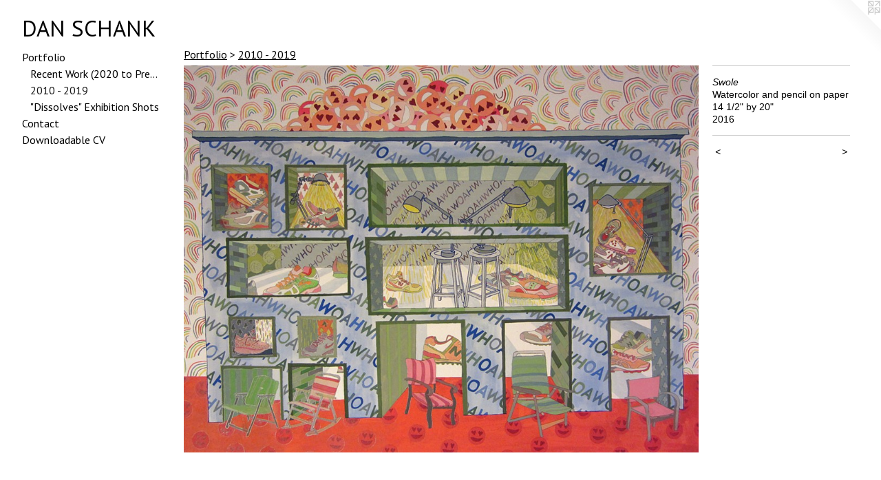

--- FILE ---
content_type: text/html;charset=utf-8
request_url: https://danschank.com/artwork/4076152-Swole.html
body_size: 3290
content:
<!doctype html><html class="no-js a-image mobile-title-align--center has-mobile-menu-icon--left l-generic p-artwork has-page-nav mobile-menu-align--center has-wall-text "><head><meta charset="utf-8" /><meta content="IE=edge" http-equiv="X-UA-Compatible" /><meta http-equiv="X-OPP-Site-Id" content="20444" /><meta http-equiv="X-OPP-Revision" content="328" /><meta http-equiv="X-OPP-Locke-Environment" content="production" /><meta http-equiv="X-OPP-Locke-Release" content="v0.0.141" /><title>DAN SCHANK</title><link rel="canonical" href="https://danschank.com/artwork/4076152-Swole.html" /><meta content="website" property="og:type" /><meta property="og:url" content="https://danschank.com/artwork/4076152-Swole.html" /><meta property="og:title" content="Swole" /><meta content="width=device-width, initial-scale=1" name="viewport" /><link type="text/css" rel="stylesheet" href="//cdnjs.cloudflare.com/ajax/libs/normalize/3.0.2/normalize.min.css" /><link type="text/css" rel="stylesheet" media="only all" href="//maxcdn.bootstrapcdn.com/font-awesome/4.3.0/css/font-awesome.min.css" /><link type="text/css" rel="stylesheet" media="not all and (min-device-width: 600px) and (min-device-height: 600px)" href="/release/locke/production/v0.0.141/css/small.css" /><link type="text/css" rel="stylesheet" media="only all and (min-device-width: 600px) and (min-device-height: 600px)" href="/release/locke/production/v0.0.141/css/large-generic.css" /><link type="text/css" rel="stylesheet" media="not all and (min-device-width: 600px) and (min-device-height: 600px)" href="/r17640913440000000328/css/small-site.css" /><link type="text/css" rel="stylesheet" media="only all and (min-device-width: 600px) and (min-device-height: 600px)" href="/r17640913440000000328/css/large-site.css" /><link type="text/css" rel="stylesheet" media="only all and (min-device-width: 600px) and (min-device-height: 600px)" href="//fonts.googleapis.com/css?family=PT+Sans:400" /><link type="text/css" rel="stylesheet" media="not all and (min-device-width: 600px) and (min-device-height: 600px)" href="//fonts.googleapis.com/css?family=PT+Sans:400&amp;text=MENUHomePrtfliCnacDwdb%20VASK" /><script>window.OPP = window.OPP || {};
OPP.modernMQ = 'only all';
OPP.smallMQ = 'not all and (min-device-width: 600px) and (min-device-height: 600px)';
OPP.largeMQ = 'only all and (min-device-width: 600px) and (min-device-height: 600px)';
OPP.downURI = '/x/4/4/4/20444/.down';
OPP.gracePeriodURI = '/x/4/4/4/20444/.grace_period';
OPP.imgL = function (img) {
  !window.lazySizes && img.onerror();
};
OPP.imgE = function (img) {
  img.onerror = img.onload = null;
  img.src = img.getAttribute('data-src');
  //img.srcset = img.getAttribute('data-srcset');
};</script><script src="/release/locke/production/v0.0.141/js/modernizr.js"></script><script src="/release/locke/production/v0.0.141/js/masonry.js"></script><script src="/release/locke/production/v0.0.141/js/respimage.js"></script><script src="/release/locke/production/v0.0.141/js/ls.aspectratio.js"></script><script src="/release/locke/production/v0.0.141/js/lazysizes.js"></script><script src="/release/locke/production/v0.0.141/js/large.js"></script><script src="/release/locke/production/v0.0.141/js/hammer.js"></script><script>if (!Modernizr.mq('only all')) { document.write('<link type="text/css" rel="stylesheet" href="/release/locke/production/v0.0.141/css/minimal.css">') }</script><meta name="google-site-verification" content="hYEMcfajyE1lXfJdieocPEyFj5rapQSoLWWpUY8qnd0" /><style>.media-max-width {
  display: block;
}

@media (min-height: 3307px) {

  .media-max-width {
    max-width: 3438.0px;
  }

}

@media (max-height: 3307px) {

  .media-max-width {
    max-width: 103.9395348837209vh;
  }

}</style><script>(function(i,s,o,g,r,a,m){i['GoogleAnalyticsObject']=r;i[r]=i[r]||function(){
(i[r].q=i[r].q||[]).push(arguments)},i[r].l=1*new Date();a=s.createElement(o),
m=s.getElementsByTagName(o)[0];a.async=1;a.src=g;m.parentNode.insertBefore(a,m)
})(window,document,'script','//www.google-analytics.com/analytics.js','ga');
ga('create', 'UA-16198821-1', 'auto');
ga('send', 'pageview');</script></head><body><a class=" logo hidden--small" href="http://otherpeoplespixels.com/ref/danschank.com" title="Website by OtherPeoplesPixels" target="_blank"></a><header id="header"><a class=" site-title" href="/home.html"><span class=" site-title-text u-break-word">DAN SCHANK</span><div class=" site-title-media"></div></a><a id="mobile-menu-icon" class="mobile-menu-icon hidden--no-js hidden--large"><svg viewBox="0 0 21 17" width="21" height="17" fill="currentColor"><rect x="0" y="0" width="21" height="3" rx="0"></rect><rect x="0" y="7" width="21" height="3" rx="0"></rect><rect x="0" y="14" width="21" height="3" rx="0"></rect></svg></a></header><nav class=" hidden--large"><ul class=" site-nav"><li class="nav-item nav-home "><a class="nav-link " href="/home.html">Home</a></li><li class="nav-item expanded nav-museum "><a class="nav-link " href="/section/157391.html">Portfolio</a><ul><li class="nav-gallery nav-item expanded "><a class="nav-link " href="/section/446481-Recent%20Work%20%282020%20to%20Present%29.html">Recent Work (2020 to Present)</a></li><li class="nav-gallery nav-item expanded "><a class="selected nav-link " href="/section/428164-2010%20-%202019.html">2010 - 2019</a></li><li class="nav-gallery nav-item expanded "><a class="nav-link " href="/section/544915-%22Dissolves%22%20Exhibition%20Shots.html">"Dissolves" Exhibition Shots</a></li></ul></li><li class="nav-item nav-contact "><a class="nav-link " href="/contact.html">Contact</a></li><li class="nav-item nav-pdf1 "><a target="_blank" class="nav-link " href="//img-cache.oppcdn.com/fixed/20444/assets/dj5KCvq7rQoPMhuh.pdf">Downloadable CV</a></li></ul></nav><div class=" content"><nav class=" hidden--small" id="nav"><header><a class=" site-title" href="/home.html"><span class=" site-title-text u-break-word">DAN SCHANK</span><div class=" site-title-media"></div></a></header><ul class=" site-nav"><li class="nav-item nav-home "><a class="nav-link " href="/home.html">Home</a></li><li class="nav-item expanded nav-museum "><a class="nav-link " href="/section/157391.html">Portfolio</a><ul><li class="nav-gallery nav-item expanded "><a class="nav-link " href="/section/446481-Recent%20Work%20%282020%20to%20Present%29.html">Recent Work (2020 to Present)</a></li><li class="nav-gallery nav-item expanded "><a class="selected nav-link " href="/section/428164-2010%20-%202019.html">2010 - 2019</a></li><li class="nav-gallery nav-item expanded "><a class="nav-link " href="/section/544915-%22Dissolves%22%20Exhibition%20Shots.html">"Dissolves" Exhibition Shots</a></li></ul></li><li class="nav-item nav-contact "><a class="nav-link " href="/contact.html">Contact</a></li><li class="nav-item nav-pdf1 "><a target="_blank" class="nav-link " href="//img-cache.oppcdn.com/fixed/20444/assets/dj5KCvq7rQoPMhuh.pdf">Downloadable CV</a></li></ul><footer><div class=" copyright">© DAN SCHANK</div><div class=" credit"><a href="http://otherpeoplespixels.com/ref/danschank.com" target="_blank">Website by OtherPeoplesPixels</a></div></footer></nav><main id="main"><div class=" page clearfix media-max-width"><h1 class="parent-title title"><a href="/section/157391.html" class="root title-segment hidden--small">Portfolio</a><span class=" title-sep hidden--small"> &gt; </span><a class=" title-segment" href="/section/428164-2010%20-%202019.html">2010 - 2019</a></h1><div class=" media-and-info"><div class=" page-media-wrapper media"><a class=" page-media u-spaceball" title="Swole" href="/artwork/4076150-Fertile%20Ground.html" id="media"><img data-aspectratio="3438/2580" class="u-img " alt="Swole" src="//img-cache.oppcdn.com/fixed/20444/assets/mzuMyh5M7Rdhd_AN.jpg" srcset="//img-cache.oppcdn.com/img/v1.0/s:20444/t:QkxBTksrVEVYVCtIRVJF/p:12/g:tl/o:2.5/a:50/q:90/3438x2580-mzuMyh5M7Rdhd_AN.jpg/3438x2580/b89bac024e2a47bbb70789f338dceaf9.jpg 3438w,
//img-cache.oppcdn.com/img/v1.0/s:20444/t:QkxBTksrVEVYVCtIRVJF/p:12/g:tl/o:2.5/a:50/q:90/2520x1220-mzuMyh5M7Rdhd_AN.jpg/1625x1220/19ce316bfa1fca04f5ce7b388a7dab9c.jpg 1625w,
//img-cache.oppcdn.com/img/v1.0/s:20444/t:QkxBTksrVEVYVCtIRVJF/p:12/g:tl/o:2.5/a:50/q:90/1640x830-mzuMyh5M7Rdhd_AN.jpg/1106x830/7b721bbaa3177a4b0774c9ccb8d7350f.jpg 1106w,
//img-cache.oppcdn.com/img/v1.0/s:20444/t:QkxBTksrVEVYVCtIRVJF/p:12/g:tl/o:2.5/a:50/q:90/984x4096-mzuMyh5M7Rdhd_AN.jpg/984x738/d5fca311a05120af271d627cd7b53d44.jpg 984w,
//img-cache.oppcdn.com/img/v1.0/s:20444/t:QkxBTksrVEVYVCtIRVJF/p:12/g:tl/o:2.5/a:50/q:90/1400x720-mzuMyh5M7Rdhd_AN.jpg/959x720/3d9737485f08b34268bfc44affb2daa4.jpg 959w,
//img-cache.oppcdn.com/img/v1.0/s:20444/t:QkxBTksrVEVYVCtIRVJF/p:12/g:tl/o:2.5/a:50/q:90/984x588-mzuMyh5M7Rdhd_AN.jpg/783x588/20b24d0a431b12202ea656b49930191c.jpg 783w,
//img-cache.oppcdn.com/img/v1.0/s:20444/t:QkxBTksrVEVYVCtIRVJF/p:12/g:tl/o:2.5/a:50/q:90/640x4096-mzuMyh5M7Rdhd_AN.jpg/640x480/4d15782b0c4e50df39df6b7b1f0dcfcf.jpg 640w,
//img-cache.oppcdn.com/fixed/20444/assets/mzuMyh5M7Rdhd_AN.jpg 639w" sizes="(max-device-width: 599px) 100vw,
(max-device-height: 599px) 100vw,
(max-width: 639px) 639px,
(max-height: 480px) 639px,
(max-width: 640px) 640px,
(max-height: 480px) 640px,
(max-width: 783px) 783px,
(max-height: 588px) 783px,
(max-width: 959px) 959px,
(max-height: 720px) 959px,
(max-width: 984px) 984px,
(max-height: 738px) 984px,
(max-width: 1106px) 1106px,
(max-height: 830px) 1106px,
(max-width: 1625px) 1625px,
(max-height: 1220px) 1625px,
3438px" /></a><a class=" zoom-corner" style="display: none" id="zoom-corner"><span class=" zoom-icon fa fa-search-plus"></span></a><div class="share-buttons a2a_kit social-icons hidden--small" data-a2a-title="Swole" data-a2a-url="https://danschank.com/artwork/4076152-Swole.html"></div></div><div class=" info border-color"><div class=" wall-text border-color"><div class=" wt-item wt-title">Swole</div><div class=" wt-item wt-media">Watercolor and pencil on paper</div><div class=" wt-item wt-dimensions">14 1/2" by 20"</div><div class=" wt-item wt-date">2016</div></div><div class=" page-nav hidden--small border-color clearfix"><a class=" prev" id="artwork-prev" href="/artwork/4076153-Heart%20Attack.html">&lt; <span class=" m-hover-show">previous</span></a> <a class=" next" id="artwork-next" href="/artwork/4076150-Fertile%20Ground.html"><span class=" m-hover-show">next</span> &gt;</a></div></div></div><div class="share-buttons a2a_kit social-icons hidden--large" data-a2a-title="Swole" data-a2a-url="https://danschank.com/artwork/4076152-Swole.html"></div></div></main></div><footer><div class=" copyright">© DAN SCHANK</div><div class=" credit"><a href="http://otherpeoplespixels.com/ref/danschank.com" target="_blank">Website by OtherPeoplesPixels</a></div></footer><div class=" modal zoom-modal" style="display: none" id="zoom-modal"><style>@media (min-aspect-ratio: 573/430) {

  .zoom-media {
    width: auto;
    max-height: 2580px;
    height: 100%;
  }

}

@media (max-aspect-ratio: 573/430) {

  .zoom-media {
    height: auto;
    max-width: 3438px;
    width: 100%;
  }

}
@supports (object-fit: contain) {
  img.zoom-media {
    object-fit: contain;
    width: 100%;
    height: 100%;
    max-width: 3438px;
    max-height: 2580px;
  }
}</style><div class=" zoom-media-wrapper u-spaceball"><img onerror="OPP.imgE(this);" onload="OPP.imgL(this);" data-src="//img-cache.oppcdn.com/fixed/20444/assets/mzuMyh5M7Rdhd_AN.jpg" data-srcset="//img-cache.oppcdn.com/img/v1.0/s:20444/t:QkxBTksrVEVYVCtIRVJF/p:12/g:tl/o:2.5/a:50/q:90/3438x2580-mzuMyh5M7Rdhd_AN.jpg/3438x2580/b89bac024e2a47bbb70789f338dceaf9.jpg 3438w,
//img-cache.oppcdn.com/img/v1.0/s:20444/t:QkxBTksrVEVYVCtIRVJF/p:12/g:tl/o:2.5/a:50/q:90/2520x1220-mzuMyh5M7Rdhd_AN.jpg/1625x1220/19ce316bfa1fca04f5ce7b388a7dab9c.jpg 1625w,
//img-cache.oppcdn.com/img/v1.0/s:20444/t:QkxBTksrVEVYVCtIRVJF/p:12/g:tl/o:2.5/a:50/q:90/1640x830-mzuMyh5M7Rdhd_AN.jpg/1106x830/7b721bbaa3177a4b0774c9ccb8d7350f.jpg 1106w,
//img-cache.oppcdn.com/img/v1.0/s:20444/t:QkxBTksrVEVYVCtIRVJF/p:12/g:tl/o:2.5/a:50/q:90/984x4096-mzuMyh5M7Rdhd_AN.jpg/984x738/d5fca311a05120af271d627cd7b53d44.jpg 984w,
//img-cache.oppcdn.com/img/v1.0/s:20444/t:QkxBTksrVEVYVCtIRVJF/p:12/g:tl/o:2.5/a:50/q:90/1400x720-mzuMyh5M7Rdhd_AN.jpg/959x720/3d9737485f08b34268bfc44affb2daa4.jpg 959w,
//img-cache.oppcdn.com/img/v1.0/s:20444/t:QkxBTksrVEVYVCtIRVJF/p:12/g:tl/o:2.5/a:50/q:90/984x588-mzuMyh5M7Rdhd_AN.jpg/783x588/20b24d0a431b12202ea656b49930191c.jpg 783w,
//img-cache.oppcdn.com/img/v1.0/s:20444/t:QkxBTksrVEVYVCtIRVJF/p:12/g:tl/o:2.5/a:50/q:90/640x4096-mzuMyh5M7Rdhd_AN.jpg/640x480/4d15782b0c4e50df39df6b7b1f0dcfcf.jpg 640w,
//img-cache.oppcdn.com/fixed/20444/assets/mzuMyh5M7Rdhd_AN.jpg 639w" data-sizes="(max-device-width: 599px) 100vw,
(max-device-height: 599px) 100vw,
(max-width: 639px) 639px,
(max-height: 480px) 639px,
(max-width: 640px) 640px,
(max-height: 480px) 640px,
(max-width: 783px) 783px,
(max-height: 588px) 783px,
(max-width: 959px) 959px,
(max-height: 720px) 959px,
(max-width: 984px) 984px,
(max-height: 738px) 984px,
(max-width: 1106px) 1106px,
(max-height: 830px) 1106px,
(max-width: 1625px) 1625px,
(max-height: 1220px) 1625px,
3438px" class="zoom-media lazyload hidden--no-js " alt="Swole" /><noscript><img class="zoom-media " alt="Swole" src="//img-cache.oppcdn.com/fixed/20444/assets/mzuMyh5M7Rdhd_AN.jpg" /></noscript></div></div><div class=" offline"></div><script src="/release/locke/production/v0.0.141/js/small.js"></script><script src="/release/locke/production/v0.0.141/js/artwork.js"></script><script>window.oppa=window.oppa||function(){(oppa.q=oppa.q||[]).push(arguments)};oppa('config','pathname','production/v0.0.141/20444');oppa('set','g','true');oppa('set','l','generic');oppa('set','p','artwork');oppa('set','a','image');oppa('rect','m','media','');oppa('send');</script><script async="" src="/release/locke/production/v0.0.141/js/analytics.js"></script><script src="https://otherpeoplespixels.com/static/enable-preview.js"></script></body></html>

--- FILE ---
content_type: text/css; charset=utf-8
request_url: https://fonts.googleapis.com/css?family=PT+Sans:400&text=MENUHomePrtfliCnacDwdb%20VASK
body_size: -398
content:
@font-face {
  font-family: 'PT Sans';
  font-style: normal;
  font-weight: 400;
  src: url(https://fonts.gstatic.com/l/font?kit=jizaRExUiTo99u79P0COwuGNGi44unF3zhaCxZXxtdPiZpKvA4Y5vrXoG2KT5I4&skey=fd0b32f0f3e6a1fc&v=v18) format('woff2');
}


--- FILE ---
content_type: text/plain
request_url: https://www.google-analytics.com/j/collect?v=1&_v=j102&a=1847378550&t=pageview&_s=1&dl=https%3A%2F%2Fdanschank.com%2Fartwork%2F4076152-Swole.html&ul=en-us%40posix&dt=DAN%20SCHANK&sr=1280x720&vp=1280x720&_u=IEBAAEABAAAAACAAI~&jid=1600257628&gjid=359421000&cid=1112576353.1769069318&tid=UA-16198821-1&_gid=386528247.1769069318&_r=1&_slc=1&z=1541295427
body_size: -450
content:
2,cG-FK8G627KN1